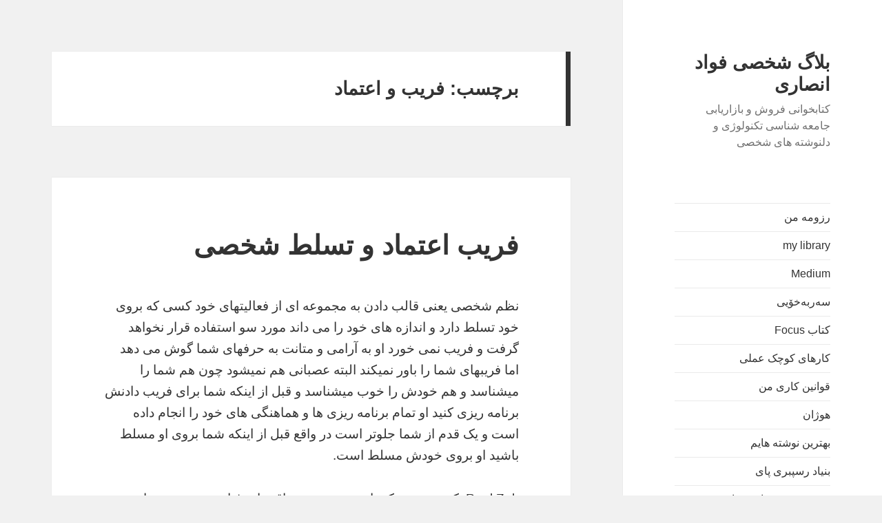

--- FILE ---
content_type: text/html; charset=UTF-8
request_url: http://foad-ansari.ir/tag/%D9%81%D8%B1%DB%8C%D8%A8-%D9%88-%D8%A7%D8%B9%D8%AA%D9%85%D8%A7%D8%AF/
body_size: 47821
content:
<!DOCTYPE html>
<html dir="rtl" lang="fa-IR" class="no-js">
<head>
	<meta charset="UTF-8">
	<meta name="viewport" content="width=device-width, initial-scale=1.0">
	<link rel="profile" href="https://gmpg.org/xfn/11">
	<link rel="pingback" href="http://foad-ansari.ir/xmlrpc.php">
	<script>(function(html){html.className = html.className.replace(/\bno-js\b/,'js')})(document.documentElement);</script>
<title>فریب و اعتماد &#8211; بلاگ شخصی فواد انصاری</title>
<meta name='robots' content='max-image-preview:large' />
	<style>img:is([sizes="auto" i], [sizes^="auto," i]) { contain-intrinsic-size: 3000px 1500px }</style>
	<link rel="alternate" type="application/rss+xml" title="بلاگ شخصی فواد انصاری &raquo; خوراک" href="https://foad-ansari.ir/feed/" />
<link rel="alternate" type="application/rss+xml" title="بلاگ شخصی فواد انصاری &raquo; خوراک دیدگاه‌ها" href="https://foad-ansari.ir/comments/feed/" />
<link rel="alternate" type="application/rss+xml" title="بلاگ شخصی فواد انصاری &raquo; فریب و اعتماد خوراک برچسب" href="https://foad-ansari.ir/tag/%d9%81%d8%b1%db%8c%d8%a8-%d9%88-%d8%a7%d8%b9%d8%aa%d9%85%d8%a7%d8%af/feed/" />
<script>
window._wpemojiSettings = {"baseUrl":"https:\/\/s.w.org\/images\/core\/emoji\/16.0.1\/72x72\/","ext":".png","svgUrl":"https:\/\/s.w.org\/images\/core\/emoji\/16.0.1\/svg\/","svgExt":".svg","source":{"concatemoji":"http:\/\/foad-ansari.ir\/wp-includes\/js\/wp-emoji-release.min.js?ver=6.8.3"}};
/*! This file is auto-generated */
!function(s,n){var o,i,e;function c(e){try{var t={supportTests:e,timestamp:(new Date).valueOf()};sessionStorage.setItem(o,JSON.stringify(t))}catch(e){}}function p(e,t,n){e.clearRect(0,0,e.canvas.width,e.canvas.height),e.fillText(t,0,0);var t=new Uint32Array(e.getImageData(0,0,e.canvas.width,e.canvas.height).data),a=(e.clearRect(0,0,e.canvas.width,e.canvas.height),e.fillText(n,0,0),new Uint32Array(e.getImageData(0,0,e.canvas.width,e.canvas.height).data));return t.every(function(e,t){return e===a[t]})}function u(e,t){e.clearRect(0,0,e.canvas.width,e.canvas.height),e.fillText(t,0,0);for(var n=e.getImageData(16,16,1,1),a=0;a<n.data.length;a++)if(0!==n.data[a])return!1;return!0}function f(e,t,n,a){switch(t){case"flag":return n(e,"\ud83c\udff3\ufe0f\u200d\u26a7\ufe0f","\ud83c\udff3\ufe0f\u200b\u26a7\ufe0f")?!1:!n(e,"\ud83c\udde8\ud83c\uddf6","\ud83c\udde8\u200b\ud83c\uddf6")&&!n(e,"\ud83c\udff4\udb40\udc67\udb40\udc62\udb40\udc65\udb40\udc6e\udb40\udc67\udb40\udc7f","\ud83c\udff4\u200b\udb40\udc67\u200b\udb40\udc62\u200b\udb40\udc65\u200b\udb40\udc6e\u200b\udb40\udc67\u200b\udb40\udc7f");case"emoji":return!a(e,"\ud83e\udedf")}return!1}function g(e,t,n,a){var r="undefined"!=typeof WorkerGlobalScope&&self instanceof WorkerGlobalScope?new OffscreenCanvas(300,150):s.createElement("canvas"),o=r.getContext("2d",{willReadFrequently:!0}),i=(o.textBaseline="top",o.font="600 32px Arial",{});return e.forEach(function(e){i[e]=t(o,e,n,a)}),i}function t(e){var t=s.createElement("script");t.src=e,t.defer=!0,s.head.appendChild(t)}"undefined"!=typeof Promise&&(o="wpEmojiSettingsSupports",i=["flag","emoji"],n.supports={everything:!0,everythingExceptFlag:!0},e=new Promise(function(e){s.addEventListener("DOMContentLoaded",e,{once:!0})}),new Promise(function(t){var n=function(){try{var e=JSON.parse(sessionStorage.getItem(o));if("object"==typeof e&&"number"==typeof e.timestamp&&(new Date).valueOf()<e.timestamp+604800&&"object"==typeof e.supportTests)return e.supportTests}catch(e){}return null}();if(!n){if("undefined"!=typeof Worker&&"undefined"!=typeof OffscreenCanvas&&"undefined"!=typeof URL&&URL.createObjectURL&&"undefined"!=typeof Blob)try{var e="postMessage("+g.toString()+"("+[JSON.stringify(i),f.toString(),p.toString(),u.toString()].join(",")+"));",a=new Blob([e],{type:"text/javascript"}),r=new Worker(URL.createObjectURL(a),{name:"wpTestEmojiSupports"});return void(r.onmessage=function(e){c(n=e.data),r.terminate(),t(n)})}catch(e){}c(n=g(i,f,p,u))}t(n)}).then(function(e){for(var t in e)n.supports[t]=e[t],n.supports.everything=n.supports.everything&&n.supports[t],"flag"!==t&&(n.supports.everythingExceptFlag=n.supports.everythingExceptFlag&&n.supports[t]);n.supports.everythingExceptFlag=n.supports.everythingExceptFlag&&!n.supports.flag,n.DOMReady=!1,n.readyCallback=function(){n.DOMReady=!0}}).then(function(){return e}).then(function(){var e;n.supports.everything||(n.readyCallback(),(e=n.source||{}).concatemoji?t(e.concatemoji):e.wpemoji&&e.twemoji&&(t(e.twemoji),t(e.wpemoji)))}))}((window,document),window._wpemojiSettings);
</script>
<style id='wp-emoji-styles-inline-css'>

	img.wp-smiley, img.emoji {
		display: inline !important;
		border: none !important;
		box-shadow: none !important;
		height: 1em !important;
		width: 1em !important;
		margin: 0 0.07em !important;
		vertical-align: -0.1em !important;
		background: none !important;
		padding: 0 !important;
	}
</style>
<link rel='stylesheet' id='wp-block-library-rtl-css' href='http://foad-ansari.ir/wp-includes/css/dist/block-library/style-rtl.min.css?ver=6.8.3' media='all' />
<style id='wp-block-library-theme-inline-css'>
.wp-block-audio :where(figcaption){color:#555;font-size:13px;text-align:center}.is-dark-theme .wp-block-audio :where(figcaption){color:#ffffffa6}.wp-block-audio{margin:0 0 1em}.wp-block-code{border:1px solid #ccc;border-radius:4px;font-family:Menlo,Consolas,monaco,monospace;padding:.8em 1em}.wp-block-embed :where(figcaption){color:#555;font-size:13px;text-align:center}.is-dark-theme .wp-block-embed :where(figcaption){color:#ffffffa6}.wp-block-embed{margin:0 0 1em}.blocks-gallery-caption{color:#555;font-size:13px;text-align:center}.is-dark-theme .blocks-gallery-caption{color:#ffffffa6}:root :where(.wp-block-image figcaption){color:#555;font-size:13px;text-align:center}.is-dark-theme :root :where(.wp-block-image figcaption){color:#ffffffa6}.wp-block-image{margin:0 0 1em}.wp-block-pullquote{border-bottom:4px solid;border-top:4px solid;color:currentColor;margin-bottom:1.75em}.wp-block-pullquote cite,.wp-block-pullquote footer,.wp-block-pullquote__citation{color:currentColor;font-size:.8125em;font-style:normal;text-transform:uppercase}.wp-block-quote{border-left:.25em solid;margin:0 0 1.75em;padding-left:1em}.wp-block-quote cite,.wp-block-quote footer{color:currentColor;font-size:.8125em;font-style:normal;position:relative}.wp-block-quote:where(.has-text-align-right){border-left:none;border-right:.25em solid;padding-left:0;padding-right:1em}.wp-block-quote:where(.has-text-align-center){border:none;padding-left:0}.wp-block-quote.is-large,.wp-block-quote.is-style-large,.wp-block-quote:where(.is-style-plain){border:none}.wp-block-search .wp-block-search__label{font-weight:700}.wp-block-search__button{border:1px solid #ccc;padding:.375em .625em}:where(.wp-block-group.has-background){padding:1.25em 2.375em}.wp-block-separator.has-css-opacity{opacity:.4}.wp-block-separator{border:none;border-bottom:2px solid;margin-left:auto;margin-right:auto}.wp-block-separator.has-alpha-channel-opacity{opacity:1}.wp-block-separator:not(.is-style-wide):not(.is-style-dots){width:100px}.wp-block-separator.has-background:not(.is-style-dots){border-bottom:none;height:1px}.wp-block-separator.has-background:not(.is-style-wide):not(.is-style-dots){height:2px}.wp-block-table{margin:0 0 1em}.wp-block-table td,.wp-block-table th{word-break:normal}.wp-block-table :where(figcaption){color:#555;font-size:13px;text-align:center}.is-dark-theme .wp-block-table :where(figcaption){color:#ffffffa6}.wp-block-video :where(figcaption){color:#555;font-size:13px;text-align:center}.is-dark-theme .wp-block-video :where(figcaption){color:#ffffffa6}.wp-block-video{margin:0 0 1em}:root :where(.wp-block-template-part.has-background){margin-bottom:0;margin-top:0;padding:1.25em 2.375em}
</style>
<style id='classic-theme-styles-inline-css'>
/*! This file is auto-generated */
.wp-block-button__link{color:#fff;background-color:#32373c;border-radius:9999px;box-shadow:none;text-decoration:none;padding:calc(.667em + 2px) calc(1.333em + 2px);font-size:1.125em}.wp-block-file__button{background:#32373c;color:#fff;text-decoration:none}
</style>
<style id='global-styles-inline-css'>
:root{--wp--preset--aspect-ratio--square: 1;--wp--preset--aspect-ratio--4-3: 4/3;--wp--preset--aspect-ratio--3-4: 3/4;--wp--preset--aspect-ratio--3-2: 3/2;--wp--preset--aspect-ratio--2-3: 2/3;--wp--preset--aspect-ratio--16-9: 16/9;--wp--preset--aspect-ratio--9-16: 9/16;--wp--preset--color--black: #000000;--wp--preset--color--cyan-bluish-gray: #abb8c3;--wp--preset--color--white: #fff;--wp--preset--color--pale-pink: #f78da7;--wp--preset--color--vivid-red: #cf2e2e;--wp--preset--color--luminous-vivid-orange: #ff6900;--wp--preset--color--luminous-vivid-amber: #fcb900;--wp--preset--color--light-green-cyan: #7bdcb5;--wp--preset--color--vivid-green-cyan: #00d084;--wp--preset--color--pale-cyan-blue: #8ed1fc;--wp--preset--color--vivid-cyan-blue: #0693e3;--wp--preset--color--vivid-purple: #9b51e0;--wp--preset--color--dark-gray: #111;--wp--preset--color--light-gray: #f1f1f1;--wp--preset--color--yellow: #f4ca16;--wp--preset--color--dark-brown: #352712;--wp--preset--color--medium-pink: #e53b51;--wp--preset--color--light-pink: #ffe5d1;--wp--preset--color--dark-purple: #2e2256;--wp--preset--color--purple: #674970;--wp--preset--color--blue-gray: #22313f;--wp--preset--color--bright-blue: #55c3dc;--wp--preset--color--light-blue: #e9f2f9;--wp--preset--gradient--vivid-cyan-blue-to-vivid-purple: linear-gradient(135deg,rgba(6,147,227,1) 0%,rgb(155,81,224) 100%);--wp--preset--gradient--light-green-cyan-to-vivid-green-cyan: linear-gradient(135deg,rgb(122,220,180) 0%,rgb(0,208,130) 100%);--wp--preset--gradient--luminous-vivid-amber-to-luminous-vivid-orange: linear-gradient(135deg,rgba(252,185,0,1) 0%,rgba(255,105,0,1) 100%);--wp--preset--gradient--luminous-vivid-orange-to-vivid-red: linear-gradient(135deg,rgba(255,105,0,1) 0%,rgb(207,46,46) 100%);--wp--preset--gradient--very-light-gray-to-cyan-bluish-gray: linear-gradient(135deg,rgb(238,238,238) 0%,rgb(169,184,195) 100%);--wp--preset--gradient--cool-to-warm-spectrum: linear-gradient(135deg,rgb(74,234,220) 0%,rgb(151,120,209) 20%,rgb(207,42,186) 40%,rgb(238,44,130) 60%,rgb(251,105,98) 80%,rgb(254,248,76) 100%);--wp--preset--gradient--blush-light-purple: linear-gradient(135deg,rgb(255,206,236) 0%,rgb(152,150,240) 100%);--wp--preset--gradient--blush-bordeaux: linear-gradient(135deg,rgb(254,205,165) 0%,rgb(254,45,45) 50%,rgb(107,0,62) 100%);--wp--preset--gradient--luminous-dusk: linear-gradient(135deg,rgb(255,203,112) 0%,rgb(199,81,192) 50%,rgb(65,88,208) 100%);--wp--preset--gradient--pale-ocean: linear-gradient(135deg,rgb(255,245,203) 0%,rgb(182,227,212) 50%,rgb(51,167,181) 100%);--wp--preset--gradient--electric-grass: linear-gradient(135deg,rgb(202,248,128) 0%,rgb(113,206,126) 100%);--wp--preset--gradient--midnight: linear-gradient(135deg,rgb(2,3,129) 0%,rgb(40,116,252) 100%);--wp--preset--gradient--dark-gray-gradient-gradient: linear-gradient(90deg, rgba(17,17,17,1) 0%, rgba(42,42,42,1) 100%);--wp--preset--gradient--light-gray-gradient: linear-gradient(90deg, rgba(241,241,241,1) 0%, rgba(215,215,215,1) 100%);--wp--preset--gradient--white-gradient: linear-gradient(90deg, rgba(255,255,255,1) 0%, rgba(230,230,230,1) 100%);--wp--preset--gradient--yellow-gradient: linear-gradient(90deg, rgba(244,202,22,1) 0%, rgba(205,168,10,1) 100%);--wp--preset--gradient--dark-brown-gradient: linear-gradient(90deg, rgba(53,39,18,1) 0%, rgba(91,67,31,1) 100%);--wp--preset--gradient--medium-pink-gradient: linear-gradient(90deg, rgba(229,59,81,1) 0%, rgba(209,28,51,1) 100%);--wp--preset--gradient--light-pink-gradient: linear-gradient(90deg, rgba(255,229,209,1) 0%, rgba(255,200,158,1) 100%);--wp--preset--gradient--dark-purple-gradient: linear-gradient(90deg, rgba(46,34,86,1) 0%, rgba(66,48,123,1) 100%);--wp--preset--gradient--purple-gradient: linear-gradient(90deg, rgba(103,73,112,1) 0%, rgba(131,93,143,1) 100%);--wp--preset--gradient--blue-gray-gradient: linear-gradient(90deg, rgba(34,49,63,1) 0%, rgba(52,75,96,1) 100%);--wp--preset--gradient--bright-blue-gradient: linear-gradient(90deg, rgba(85,195,220,1) 0%, rgba(43,180,211,1) 100%);--wp--preset--gradient--light-blue-gradient: linear-gradient(90deg, rgba(233,242,249,1) 0%, rgba(193,218,238,1) 100%);--wp--preset--font-size--small: 13px;--wp--preset--font-size--medium: 20px;--wp--preset--font-size--large: 36px;--wp--preset--font-size--x-large: 42px;--wp--preset--spacing--20: 0.44rem;--wp--preset--spacing--30: 0.67rem;--wp--preset--spacing--40: 1rem;--wp--preset--spacing--50: 1.5rem;--wp--preset--spacing--60: 2.25rem;--wp--preset--spacing--70: 3.38rem;--wp--preset--spacing--80: 5.06rem;--wp--preset--shadow--natural: 6px 6px 9px rgba(0, 0, 0, 0.2);--wp--preset--shadow--deep: 12px 12px 50px rgba(0, 0, 0, 0.4);--wp--preset--shadow--sharp: 6px 6px 0px rgba(0, 0, 0, 0.2);--wp--preset--shadow--outlined: 6px 6px 0px -3px rgba(255, 255, 255, 1), 6px 6px rgba(0, 0, 0, 1);--wp--preset--shadow--crisp: 6px 6px 0px rgba(0, 0, 0, 1);}:where(.is-layout-flex){gap: 0.5em;}:where(.is-layout-grid){gap: 0.5em;}body .is-layout-flex{display: flex;}.is-layout-flex{flex-wrap: wrap;align-items: center;}.is-layout-flex > :is(*, div){margin: 0;}body .is-layout-grid{display: grid;}.is-layout-grid > :is(*, div){margin: 0;}:where(.wp-block-columns.is-layout-flex){gap: 2em;}:where(.wp-block-columns.is-layout-grid){gap: 2em;}:where(.wp-block-post-template.is-layout-flex){gap: 1.25em;}:where(.wp-block-post-template.is-layout-grid){gap: 1.25em;}.has-black-color{color: var(--wp--preset--color--black) !important;}.has-cyan-bluish-gray-color{color: var(--wp--preset--color--cyan-bluish-gray) !important;}.has-white-color{color: var(--wp--preset--color--white) !important;}.has-pale-pink-color{color: var(--wp--preset--color--pale-pink) !important;}.has-vivid-red-color{color: var(--wp--preset--color--vivid-red) !important;}.has-luminous-vivid-orange-color{color: var(--wp--preset--color--luminous-vivid-orange) !important;}.has-luminous-vivid-amber-color{color: var(--wp--preset--color--luminous-vivid-amber) !important;}.has-light-green-cyan-color{color: var(--wp--preset--color--light-green-cyan) !important;}.has-vivid-green-cyan-color{color: var(--wp--preset--color--vivid-green-cyan) !important;}.has-pale-cyan-blue-color{color: var(--wp--preset--color--pale-cyan-blue) !important;}.has-vivid-cyan-blue-color{color: var(--wp--preset--color--vivid-cyan-blue) !important;}.has-vivid-purple-color{color: var(--wp--preset--color--vivid-purple) !important;}.has-black-background-color{background-color: var(--wp--preset--color--black) !important;}.has-cyan-bluish-gray-background-color{background-color: var(--wp--preset--color--cyan-bluish-gray) !important;}.has-white-background-color{background-color: var(--wp--preset--color--white) !important;}.has-pale-pink-background-color{background-color: var(--wp--preset--color--pale-pink) !important;}.has-vivid-red-background-color{background-color: var(--wp--preset--color--vivid-red) !important;}.has-luminous-vivid-orange-background-color{background-color: var(--wp--preset--color--luminous-vivid-orange) !important;}.has-luminous-vivid-amber-background-color{background-color: var(--wp--preset--color--luminous-vivid-amber) !important;}.has-light-green-cyan-background-color{background-color: var(--wp--preset--color--light-green-cyan) !important;}.has-vivid-green-cyan-background-color{background-color: var(--wp--preset--color--vivid-green-cyan) !important;}.has-pale-cyan-blue-background-color{background-color: var(--wp--preset--color--pale-cyan-blue) !important;}.has-vivid-cyan-blue-background-color{background-color: var(--wp--preset--color--vivid-cyan-blue) !important;}.has-vivid-purple-background-color{background-color: var(--wp--preset--color--vivid-purple) !important;}.has-black-border-color{border-color: var(--wp--preset--color--black) !important;}.has-cyan-bluish-gray-border-color{border-color: var(--wp--preset--color--cyan-bluish-gray) !important;}.has-white-border-color{border-color: var(--wp--preset--color--white) !important;}.has-pale-pink-border-color{border-color: var(--wp--preset--color--pale-pink) !important;}.has-vivid-red-border-color{border-color: var(--wp--preset--color--vivid-red) !important;}.has-luminous-vivid-orange-border-color{border-color: var(--wp--preset--color--luminous-vivid-orange) !important;}.has-luminous-vivid-amber-border-color{border-color: var(--wp--preset--color--luminous-vivid-amber) !important;}.has-light-green-cyan-border-color{border-color: var(--wp--preset--color--light-green-cyan) !important;}.has-vivid-green-cyan-border-color{border-color: var(--wp--preset--color--vivid-green-cyan) !important;}.has-pale-cyan-blue-border-color{border-color: var(--wp--preset--color--pale-cyan-blue) !important;}.has-vivid-cyan-blue-border-color{border-color: var(--wp--preset--color--vivid-cyan-blue) !important;}.has-vivid-purple-border-color{border-color: var(--wp--preset--color--vivid-purple) !important;}.has-vivid-cyan-blue-to-vivid-purple-gradient-background{background: var(--wp--preset--gradient--vivid-cyan-blue-to-vivid-purple) !important;}.has-light-green-cyan-to-vivid-green-cyan-gradient-background{background: var(--wp--preset--gradient--light-green-cyan-to-vivid-green-cyan) !important;}.has-luminous-vivid-amber-to-luminous-vivid-orange-gradient-background{background: var(--wp--preset--gradient--luminous-vivid-amber-to-luminous-vivid-orange) !important;}.has-luminous-vivid-orange-to-vivid-red-gradient-background{background: var(--wp--preset--gradient--luminous-vivid-orange-to-vivid-red) !important;}.has-very-light-gray-to-cyan-bluish-gray-gradient-background{background: var(--wp--preset--gradient--very-light-gray-to-cyan-bluish-gray) !important;}.has-cool-to-warm-spectrum-gradient-background{background: var(--wp--preset--gradient--cool-to-warm-spectrum) !important;}.has-blush-light-purple-gradient-background{background: var(--wp--preset--gradient--blush-light-purple) !important;}.has-blush-bordeaux-gradient-background{background: var(--wp--preset--gradient--blush-bordeaux) !important;}.has-luminous-dusk-gradient-background{background: var(--wp--preset--gradient--luminous-dusk) !important;}.has-pale-ocean-gradient-background{background: var(--wp--preset--gradient--pale-ocean) !important;}.has-electric-grass-gradient-background{background: var(--wp--preset--gradient--electric-grass) !important;}.has-midnight-gradient-background{background: var(--wp--preset--gradient--midnight) !important;}.has-small-font-size{font-size: var(--wp--preset--font-size--small) !important;}.has-medium-font-size{font-size: var(--wp--preset--font-size--medium) !important;}.has-large-font-size{font-size: var(--wp--preset--font-size--large) !important;}.has-x-large-font-size{font-size: var(--wp--preset--font-size--x-large) !important;}
:where(.wp-block-post-template.is-layout-flex){gap: 1.25em;}:where(.wp-block-post-template.is-layout-grid){gap: 1.25em;}
:where(.wp-block-columns.is-layout-flex){gap: 2em;}:where(.wp-block-columns.is-layout-grid){gap: 2em;}
:root :where(.wp-block-pullquote){font-size: 1.5em;line-height: 1.6;}
</style>
<link rel='stylesheet' id='font-css' href='http://foad-ansari.ir/wp-content/plugins/sepideman-persian-fonts/css/fonts.css?ver=6.8.3' media='all' />
<link rel='stylesheet' id='twentyfifteen-fonts-css' href='http://foad-ansari.ir/wp-content/themes/twentyfifteen/assets/fonts/noto-sans.css?ver=20230328' media='all' />
<link rel='stylesheet' id='genericons-css' href='http://foad-ansari.ir/wp-content/themes/twentyfifteen/genericons/genericons.css?ver=20201026' media='all' />
<link rel='stylesheet' id='twentyfifteen-style-css' href='http://foad-ansari.ir/wp-content/themes/twentyfifteen/style.css?ver=20250415' media='all' />
<link rel='stylesheet' id='twentyfifteen-block-style-css' href='http://foad-ansari.ir/wp-content/themes/twentyfifteen/css/blocks.css?ver=20240715' media='all' />
<script src="http://foad-ansari.ir/wp-includes/js/jquery/jquery.min.js?ver=3.7.1" id="jquery-core-js"></script>
<script src="http://foad-ansari.ir/wp-includes/js/jquery/jquery-migrate.min.js?ver=3.4.1" id="jquery-migrate-js"></script>
<script id="twentyfifteen-script-js-extra">
var screenReaderText = {"expand":"<span class=\"screen-reader-text\">\u0628\u0627\u0632\u06a9\u0631\u062f\u0646 \u0632\u06cc\u0631\u0641\u0647\u0631\u0633\u062a<\/span>","collapse":"<span class=\"screen-reader-text\">\u0628\u0633\u062a\u0646 \u0632\u06cc\u0631\u0641\u0647\u0631\u0633\u062a<\/span>"};
</script>
<script src="http://foad-ansari.ir/wp-content/themes/twentyfifteen/js/functions.js?ver=20250303" id="twentyfifteen-script-js" defer data-wp-strategy="defer"></script>
<link rel="https://api.w.org/" href="https://foad-ansari.ir/wp-json/" /><link rel="alternate" title="JSON" type="application/json" href="https://foad-ansari.ir/wp-json/wp/v2/tags/47" /><link rel="EditURI" type="application/rsd+xml" title="RSD" href="https://foad-ansari.ir/xmlrpc.php?rsd" />
<link rel="stylesheet" href="http://foad-ansari.ir/wp-content/themes/twentyfifteen/rtl.css" media="screen" /><meta name="generator" content="WordPress 6.8.3" />
<style>.recentcomments a{display:inline !important;padding:0 !important;margin:0 !important;}</style></head>

<body class="rtl archive tag tag-47 wp-embed-responsive wp-theme-twentyfifteen">
<div id="page" class="hfeed site">
	<a class="skip-link screen-reader-text" href="#content">
		رفتن به نوشته‌ها	</a>

	<div id="sidebar" class="sidebar">
		<header id="masthead" class="site-header">
			<div class="site-branding">
										<p class="site-title"><a href="https://foad-ansari.ir/" rel="home" >بلاگ شخصی فواد انصاری</a></p>
												<p class="site-description">کتابخوانی  فروش و بازاریابی  جامعه شناسی  تکنولوژی و دلنوشته های شخصی</p>
										<button class="secondary-toggle">فهرست و ابزارک‌ها</button>
			</div><!-- .site-branding -->
		</header><!-- .site-header -->

			<div id="secondary" class="secondary">

					<nav id="site-navigation" class="main-navigation">
				<div class="menu-%d8%a8%d9%84%d8%a7%da%af-%d9%85%d8%aa%d9%85%d9%85%db%8c-%d9%87%d8%a7-container"><ul id="menu-%d8%a8%d9%84%d8%a7%da%af-%d9%85%d8%aa%d9%85%d9%85%db%8c-%d9%87%d8%a7" class="nav-menu"><li id="menu-item-486" class="menu-item menu-item-type-custom menu-item-object-custom menu-item-486"><a href="https://ir.linkedin.com/pub/foad-ansari/68/866/750">رزومه من</a></li>
<li id="menu-item-648" class="menu-item menu-item-type-custom menu-item-object-custom menu-item-648"><a href="https://www.goodreads.com/review/list/35430744?shelf=read">my library</a></li>
<li id="menu-item-754" class="menu-item menu-item-type-custom menu-item-object-custom menu-item-754"><a href="https://medium.com/@thereality">Medium</a></li>
<li id="menu-item-951" class="menu-item menu-item-type-custom menu-item-object-custom menu-item-951"><a href="https://serbexoyi.com/ck/">سەربەخۆیی</a></li>
<li id="menu-item-922" class="menu-item menu-item-type-custom menu-item-object-custom menu-item-922"><a href="http://focus-book.ir/">کتاب Focus</a></li>
<li id="menu-item-1098" class="menu-item menu-item-type-custom menu-item-object-custom menu-item-1098"><a href="http://foad-ansari.ir/%DA%A9%D8%A7%D8%B1%D9%87%D8%A7%DB%8C-%DA%A9%D9%88%DA%86%DA%A9-%D8%B9%D9%85%D9%84%DB%8C/">کارهای کوچک عملی</a></li>
<li id="menu-item-1526" class="menu-item menu-item-type-custom menu-item-object-custom menu-item-1526"><a href="http://foad-ansari.ir/%D9%82%D9%88%D8%A7%D9%86%DB%8C%D9%86-%DA%A9%D8%A7%D8%B1%DB%8C-%D9%85%D9%86/">قوانین کاری من</a></li>
<li id="menu-item-1651" class="menu-item menu-item-type-custom menu-item-object-custom menu-item-1651"><a href="http://hojan.org/">هوژان</a></li>
<li id="menu-item-1698" class="menu-item menu-item-type-custom menu-item-object-custom menu-item-1698"><a href="http://foad-ansari.ir/%d9%85%d8%b7%d8%a7%d9%84%d8%a8%db%8c-%da%a9%d9%87-%d8%ae%d9%88%d8%a8-%d9%86%d9%88%d8%b4%d8%aa%d9%87-%d8%a7%d9%85/">بهترین نوشته هایم</a></li>
<li id="menu-item-2500" class="menu-item menu-item-type-custom menu-item-object-custom menu-item-2500"><a href="https://www.raspberrypi.org">بنیاد رسپبری پای</a></li>
<li id="menu-item-2644" class="menu-item menu-item-type-custom menu-item-object-custom menu-item-2644"><a href="https://3ber.hojan.org/projects/">سیبه ر &#8211; پشتیوانی و یارمه تی</a></li>
<li id="menu-item-2859" class="menu-item menu-item-type-custom menu-item-object-custom menu-item-2859"><a href="https://sirwan.info/">سیروان عفیفی</a></li>
<li id="menu-item-2861" class="menu-item menu-item-type-custom menu-item-object-custom menu-item-2861"><a href="https://www.kurdipedia.org">کوردی پدیا</a></li>
<li id="menu-item-3036" class="menu-item menu-item-type-custom menu-item-object-custom menu-item-3036"><a href="https://electrofoad.blogspot.com/">Electrofoad</a></li>
</ul></div>			</nav><!-- .main-navigation -->
		
		
					<div id="widget-area" class="widget-area" role="complementary">
				<aside id="search-2" class="widget widget_search"><form role="search" method="get" class="search-form" action="https://foad-ansari.ir/">
				<label>
					<span class="screen-reader-text">جستجو برای:</span>
					<input type="search" class="search-field" placeholder="جستجو &hellip;" value="" name="s" />
				</label>
				<input type="submit" class="search-submit screen-reader-text" value="جستجو" />
			</form></aside>
		<aside id="recent-posts-2" class="widget widget_recent_entries">
		<h2 class="widget-title">نوشته‌های تازه</h2><nav aria-label="نوشته‌های تازه">
		<ul>
											<li>
					<a href="https://foad-ansari.ir/%d9%87%d8%a7%d8%ac%db%95%d8%b1%db%8c%d8%b3%d9%85-%d8%a8%db%95%d8%b4%db%8c-%db%b1/">هاجەریسم بەشی ۱</a>
									</li>
											<li>
					<a href="https://foad-ansari.ir/%da%a9%d8%aa%d8%a7%d8%a8%d9%87%d8%a7%db%8c%db%8c-%da%a9%d9%87-%d8%af%d8%b1-%d8%b3%d8%a7%d9%84-%db%b2%db%b0%db%b2%db%b5-%d8%ae%d9%88%d8%a7%d9%86%d8%af%d9%85/">کتابهایی که در سال ۲۰۲۵ خواندم</a>
									</li>
											<li>
					<a href="https://foad-ansari.ir/time-for-a-turning-point-%d9%86%d9%88%d9%88%d8%b3%db%8c%d9%86%db%8c-%da%86%d8%a7%d8%b1%d9%84%db%8c-%da%a9%d8%b1%da%a9-%d8%a8%db%95%d8%b4%db%8c-%db%b1/">Time for a turning Point  نووسینی چارلی کرک</a>
									</li>
											<li>
					<a href="https://foad-ansari.ir/%d9%85%d9%86-%d9%88-%d8%b4%db%95%d8%aa%d8%b1%db%95%d9%86%d8%ac/">من و شەترەنج</a>
									</li>
											<li>
					<a href="https://foad-ansari.ir/%da%a9%d8%a7%d9%81%db%95-%d9%88%d8%aa%d9%88%d9%88%db%8e%da%98-%d9%84%db%95-%da%a9%d9%88%db%8e%d9%86%db%95%d9%88%db%95-%d9%88-%d8%a8%db%95%d8%b1%db%95-%d9%88-%da%a9%d9%88%db%8e%d8%9f/">کافە وتووێژ لە کوێنەوە و بەرە و کوێ؟</a>
									</li>
					</ul>

		</nav></aside><aside id="recent-comments-2" class="widget widget_recent_comments"><h2 class="widget-title">آخرین دیدگاه‌ها</h2><nav aria-label="آخرین دیدگاه‌ها"><ul id="recentcomments"><li class="recentcomments"><span class="comment-author-link">Donkishot</span> در <a href="https://foad-ansari.ir/__trashed-5/#comment-2110">مگه امروز عیده؟</a></li><li class="recentcomments"><span class="comment-author-link">آی زیج</span> در <a href="https://foad-ansari.ir/__trashed-5/#comment-2109">مگه امروز عیده؟</a></li><li class="recentcomments"><span class="comment-author-link">دانیال</span> در <a href="https://foad-ansari.ir/%da%86%d8%b1%d8%a7-%d8%a7%d8%ad%d9%85%d9%82-%d9%87%d8%b3%d8%aa%d9%85%d8%9f/#comment-2108">چرا احمق هستم؟</a></li><li class="recentcomments"><span class="comment-author-link">عیسی خان</span> در <a href="https://foad-ansari.ir/%d9%be%d8%b1%d9%87%db%8c%d8%b2-%d8%a7%d8%b2-%d8%a7%db%8c%d8%af%d8%a6%d9%88%d9%84%d9%88%da%98%db%8c/#comment-2107">پرهیز از ایدئولوژی</a></li><li class="recentcomments"><span class="comment-author-link">رضا</span> در <a href="https://foad-ansari.ir/%da%86%da%af%d9%88%d9%86%d9%87-%d8%b3%d8%b9%db%8c-%da%a9%d9%86%db%8c%d9%85-%d8%a7%d9%86%d8%b3%d8%a7%d9%86-%d8%b4%d8%b1%db%8c%d9%81%db%8c-%d8%a8%d8%a7%d8%b4%db%8c%d9%85/#comment-2106">چگونه سعی کنیم انسان شریفی باشیم</a></li></ul></nav></aside><aside id="archives-2" class="widget widget_archive"><h2 class="widget-title">بایگانی‌ها</h2><nav aria-label="بایگانی‌ها">
			<ul>
					<li><a href='https://foad-ansari.ir/2026/01/'>ژانویه 2026</a></li>
	<li><a href='https://foad-ansari.ir/2025/12/'>دسامبر 2025</a></li>
	<li><a href='https://foad-ansari.ir/2025/11/'>نوامبر 2025</a></li>
	<li><a href='https://foad-ansari.ir/2025/10/'>اکتبر 2025</a></li>
	<li><a href='https://foad-ansari.ir/2025/09/'>سپتامبر 2025</a></li>
	<li><a href='https://foad-ansari.ir/2025/08/'>آگوست 2025</a></li>
	<li><a href='https://foad-ansari.ir/2025/04/'>آوریل 2025</a></li>
	<li><a href='https://foad-ansari.ir/2024/12/'>دسامبر 2024</a></li>
	<li><a href='https://foad-ansari.ir/2024/10/'>اکتبر 2024</a></li>
	<li><a href='https://foad-ansari.ir/2024/08/'>آگوست 2024</a></li>
	<li><a href='https://foad-ansari.ir/2024/07/'>جولای 2024</a></li>
	<li><a href='https://foad-ansari.ir/2024/04/'>آوریل 2024</a></li>
	<li><a href='https://foad-ansari.ir/2024/01/'>ژانویه 2024</a></li>
	<li><a href='https://foad-ansari.ir/2023/12/'>دسامبر 2023</a></li>
	<li><a href='https://foad-ansari.ir/2023/11/'>نوامبر 2023</a></li>
	<li><a href='https://foad-ansari.ir/2023/10/'>اکتبر 2023</a></li>
	<li><a href='https://foad-ansari.ir/2023/09/'>سپتامبر 2023</a></li>
	<li><a href='https://foad-ansari.ir/2023/08/'>آگوست 2023</a></li>
	<li><a href='https://foad-ansari.ir/2023/07/'>جولای 2023</a></li>
	<li><a href='https://foad-ansari.ir/2023/06/'>ژوئن 2023</a></li>
	<li><a href='https://foad-ansari.ir/2023/05/'>می 2023</a></li>
	<li><a href='https://foad-ansari.ir/2023/04/'>آوریل 2023</a></li>
	<li><a href='https://foad-ansari.ir/2023/02/'>فوریه 2023</a></li>
	<li><a href='https://foad-ansari.ir/2023/01/'>ژانویه 2023</a></li>
	<li><a href='https://foad-ansari.ir/2022/11/'>نوامبر 2022</a></li>
	<li><a href='https://foad-ansari.ir/2022/10/'>اکتبر 2022</a></li>
	<li><a href='https://foad-ansari.ir/2022/09/'>سپتامبر 2022</a></li>
	<li><a href='https://foad-ansari.ir/2022/08/'>آگوست 2022</a></li>
	<li><a href='https://foad-ansari.ir/2022/07/'>جولای 2022</a></li>
	<li><a href='https://foad-ansari.ir/2022/06/'>ژوئن 2022</a></li>
	<li><a href='https://foad-ansari.ir/2022/05/'>می 2022</a></li>
	<li><a href='https://foad-ansari.ir/2022/04/'>آوریل 2022</a></li>
	<li><a href='https://foad-ansari.ir/2022/03/'>مارس 2022</a></li>
	<li><a href='https://foad-ansari.ir/2022/02/'>فوریه 2022</a></li>
	<li><a href='https://foad-ansari.ir/2022/01/'>ژانویه 2022</a></li>
	<li><a href='https://foad-ansari.ir/2021/12/'>دسامبر 2021</a></li>
	<li><a href='https://foad-ansari.ir/2021/11/'>نوامبر 2021</a></li>
	<li><a href='https://foad-ansari.ir/2021/10/'>اکتبر 2021</a></li>
	<li><a href='https://foad-ansari.ir/2021/09/'>سپتامبر 2021</a></li>
	<li><a href='https://foad-ansari.ir/2021/07/'>جولای 2021</a></li>
	<li><a href='https://foad-ansari.ir/2021/06/'>ژوئن 2021</a></li>
	<li><a href='https://foad-ansari.ir/2021/05/'>می 2021</a></li>
	<li><a href='https://foad-ansari.ir/2021/04/'>آوریل 2021</a></li>
	<li><a href='https://foad-ansari.ir/2021/03/'>مارس 2021</a></li>
	<li><a href='https://foad-ansari.ir/2021/02/'>فوریه 2021</a></li>
	<li><a href='https://foad-ansari.ir/2021/01/'>ژانویه 2021</a></li>
	<li><a href='https://foad-ansari.ir/2020/12/'>دسامبر 2020</a></li>
	<li><a href='https://foad-ansari.ir/2020/11/'>نوامبر 2020</a></li>
	<li><a href='https://foad-ansari.ir/2020/10/'>اکتبر 2020</a></li>
	<li><a href='https://foad-ansari.ir/2020/09/'>سپتامبر 2020</a></li>
	<li><a href='https://foad-ansari.ir/2020/08/'>آگوست 2020</a></li>
	<li><a href='https://foad-ansari.ir/2020/07/'>جولای 2020</a></li>
	<li><a href='https://foad-ansari.ir/2020/06/'>ژوئن 2020</a></li>
	<li><a href='https://foad-ansari.ir/2020/05/'>می 2020</a></li>
	<li><a href='https://foad-ansari.ir/2020/04/'>آوریل 2020</a></li>
	<li><a href='https://foad-ansari.ir/2020/03/'>مارس 2020</a></li>
	<li><a href='https://foad-ansari.ir/2020/01/'>ژانویه 2020</a></li>
	<li><a href='https://foad-ansari.ir/2019/12/'>دسامبر 2019</a></li>
	<li><a href='https://foad-ansari.ir/2019/11/'>نوامبر 2019</a></li>
	<li><a href='https://foad-ansari.ir/2019/10/'>اکتبر 2019</a></li>
	<li><a href='https://foad-ansari.ir/2019/09/'>سپتامبر 2019</a></li>
	<li><a href='https://foad-ansari.ir/2019/08/'>آگوست 2019</a></li>
	<li><a href='https://foad-ansari.ir/2019/07/'>جولای 2019</a></li>
	<li><a href='https://foad-ansari.ir/2019/06/'>ژوئن 2019</a></li>
	<li><a href='https://foad-ansari.ir/2019/04/'>آوریل 2019</a></li>
	<li><a href='https://foad-ansari.ir/2019/03/'>مارس 2019</a></li>
	<li><a href='https://foad-ansari.ir/2019/01/'>ژانویه 2019</a></li>
	<li><a href='https://foad-ansari.ir/2018/12/'>دسامبر 2018</a></li>
	<li><a href='https://foad-ansari.ir/2018/11/'>نوامبر 2018</a></li>
	<li><a href='https://foad-ansari.ir/2018/09/'>سپتامبر 2018</a></li>
	<li><a href='https://foad-ansari.ir/2018/08/'>آگوست 2018</a></li>
	<li><a href='https://foad-ansari.ir/2018/07/'>جولای 2018</a></li>
	<li><a href='https://foad-ansari.ir/2018/06/'>ژوئن 2018</a></li>
	<li><a href='https://foad-ansari.ir/2018/05/'>می 2018</a></li>
	<li><a href='https://foad-ansari.ir/2018/04/'>آوریل 2018</a></li>
	<li><a href='https://foad-ansari.ir/2018/03/'>مارس 2018</a></li>
	<li><a href='https://foad-ansari.ir/2018/02/'>فوریه 2018</a></li>
	<li><a href='https://foad-ansari.ir/2018/01/'>ژانویه 2018</a></li>
	<li><a href='https://foad-ansari.ir/2017/12/'>دسامبر 2017</a></li>
	<li><a href='https://foad-ansari.ir/2017/11/'>نوامبر 2017</a></li>
	<li><a href='https://foad-ansari.ir/2017/10/'>اکتبر 2017</a></li>
	<li><a href='https://foad-ansari.ir/2017/09/'>سپتامبر 2017</a></li>
	<li><a href='https://foad-ansari.ir/2017/08/'>آگوست 2017</a></li>
	<li><a href='https://foad-ansari.ir/2017/07/'>جولای 2017</a></li>
	<li><a href='https://foad-ansari.ir/2017/06/'>ژوئن 2017</a></li>
	<li><a href='https://foad-ansari.ir/2017/05/'>می 2017</a></li>
	<li><a href='https://foad-ansari.ir/2017/04/'>آوریل 2017</a></li>
	<li><a href='https://foad-ansari.ir/2017/03/'>مارس 2017</a></li>
	<li><a href='https://foad-ansari.ir/2017/02/'>فوریه 2017</a></li>
	<li><a href='https://foad-ansari.ir/2017/01/'>ژانویه 2017</a></li>
	<li><a href='https://foad-ansari.ir/2016/12/'>دسامبر 2016</a></li>
	<li><a href='https://foad-ansari.ir/2016/11/'>نوامبر 2016</a></li>
	<li><a href='https://foad-ansari.ir/2016/10/'>اکتبر 2016</a></li>
	<li><a href='https://foad-ansari.ir/2016/09/'>سپتامبر 2016</a></li>
	<li><a href='https://foad-ansari.ir/2016/08/'>آگوست 2016</a></li>
	<li><a href='https://foad-ansari.ir/2016/07/'>جولای 2016</a></li>
	<li><a href='https://foad-ansari.ir/2016/06/'>ژوئن 2016</a></li>
	<li><a href='https://foad-ansari.ir/2016/05/'>می 2016</a></li>
	<li><a href='https://foad-ansari.ir/2016/04/'>آوریل 2016</a></li>
	<li><a href='https://foad-ansari.ir/2016/03/'>مارس 2016</a></li>
	<li><a href='https://foad-ansari.ir/2016/02/'>فوریه 2016</a></li>
	<li><a href='https://foad-ansari.ir/2016/01/'>ژانویه 2016</a></li>
			</ul>

			</nav></aside><aside id="categories-2" class="widget widget_categories"><h2 class="widget-title">دسته‌ها</h2><nav aria-label="دسته‌ها">
			<ul>
					<li class="cat-item cat-item-82"><a href="https://foad-ansari.ir/category/english-post/">ٍٍٍEnglish</a>
</li>
	<li class="cat-item cat-item-57"><a href="https://foad-ansari.ir/category/ted/">TED</a>
</li>
	<li class="cat-item cat-item-269"><a href="https://foad-ansari.ir/category/%d8%a8%d8%a7%d8%b2-%d9%86%d8%b4%d8%b1-%d9%88-%d8%aa%d8%b1%d8%ac%d9%85%d9%87-%d8%ac%d8%b1%d8%a7%db%8c%d8%af/">باز نشر و ترجمه جراید</a>
</li>
	<li class="cat-item cat-item-244"><a href="https://foad-ansari.ir/category/%d8%a8%d8%a7%d8%b2%d8%a7%d8%b1%db%8c%d8%a7%d8%a8%db%8c-%d8%af%db%8c%d8%ac%db%8c%d8%aa%d8%a7%d9%84/">بازاریابی دیجیتال</a>
</li>
	<li class="cat-item cat-item-10"><a href="https://foad-ansari.ir/category/%d8%a8%d8%a7%d8%b2%d8%a7%d8%b1%db%8c%d8%a7%d8%a8%db%8c-%d9%88-%d9%81%d8%b1%d9%88%d8%b4/">بازاریابی و فروش</a>
</li>
	<li class="cat-item cat-item-387"><a href="https://foad-ansari.ir/category/%d8%a8%d8%b1%d8%b1%d8%b3%db%8c-%d9%be%d8%a7%d8%af%da%a9%d8%b3%d8%aa/">بررسی پادکست</a>
</li>
	<li class="cat-item cat-item-7"><a href="https://foad-ansari.ir/category/%d8%a8%d8%b1%d8%b1%d8%b3%db%8c-%da%a9%d8%aa%d8%a7%d8%a8/">بررسی کتاب</a>
</li>
	<li class="cat-item cat-item-525"><a href="https://foad-ansari.ir/category/%d8%aa%d8%a7%d8%b1%db%8c%d8%ae-%d9%85%d8%b9%d8%a7%d8%b5%d8%b1/">تاریخ معاصر</a>
</li>
	<li class="cat-item cat-item-1"><a href="https://foad-ansari.ir/category/%d8%aa%da%a9%d9%86%d9%88%d9%84%d9%88%da%98%db%8c-%d9%88-%da%a9%d8%a7%d9%85%d9%be%db%8c%d9%88%d8%aa%d8%b1/">تکنولوژی و کامپیوتر</a>
</li>
	<li class="cat-item cat-item-9"><a href="https://foad-ansari.ir/category/%d8%af%d9%84%d9%86%d9%88%d8%b4%d8%aa%d9%87-%d9%87%d8%a7/">دلنوشته ها</a>
</li>
	<li class="cat-item cat-item-8"><a href="https://foad-ansari.ir/category/%d8%b4%d8%b9%d8%b1-%d9%88-%d8%a7%d8%af%d8%a8%db%8c%d8%a7%d8%aa/">شعر و ادبیات</a>
</li>
	<li class="cat-item cat-item-16"><a href="https://foad-ansari.ir/category/%d8%b5%d9%86%d8%b9%d8%aa-%d9%86%d8%b1%d9%85-%d8%a7%d9%81%d8%b2%d8%a7%d8%b1/">صنعت نرم افزار</a>
</li>
	<li class="cat-item cat-item-83"><a href="https://foad-ansari.ir/category/%d9%81%db%8c%d9%84%d9%85/">فیلم</a>
</li>
	<li class="cat-item cat-item-449"><a href="https://foad-ansari.ir/category/%da%a9%d8%b3%d8%a8-%d9%88-%da%a9%d8%a7%d8%b1/">کسب و کار</a>
</li>
	<li class="cat-item cat-item-557"><a href="https://foad-ansari.ir/category/%da%a9%d9%88%d8%b1%d8%af%db%8c/">کوردی</a>
</li>
	<li class="cat-item cat-item-81"><a href="https://foad-ansari.ir/category/%d9%84%d8%ad%d8%b8%d9%87-%d9%86%da%af%d8%a7%d8%b1/">لحظه نگار</a>
</li>
	<li class="cat-item cat-item-531"><a href="https://foad-ansari.ir/category/%d9%86%d9%82%d8%a7%d8%b4%db%8c/">نقاشی</a>
</li>
	<li class="cat-item cat-item-245"><a href="https://foad-ansari.ir/category/%d9%87%d9%88%d8%b4-%d8%aa%d8%ac%d8%a7%d8%b1%db%8c/">هوش تجاری</a>
</li>
	<li class="cat-item cat-item-241"><a href="https://foad-ansari.ir/category/%db%8c%d8%a7%d8%af-%d9%87%d8%b3%d8%aa/">یاد هست</a>
</li>
			</ul>

			</nav></aside><aside id="meta-2" class="widget widget_meta"><h2 class="widget-title">اطلاعات</h2><nav aria-label="اطلاعات">
		<ul>
			<li><a href="https://foad-ansari.ir/about/?action=register">نام‌نویسی</a></li>			<li><a href="https://foad-ansari.ir/about/">ورود</a></li>
			<li><a href="https://foad-ansari.ir/feed/">خوراک ورودی‌ها</a></li>
			<li><a href="https://foad-ansari.ir/comments/feed/">خوراک دیدگاه‌ها</a></li>

			<li><a href="https://fa.wordpress.org/">وردپرس</a></li>
		</ul>

		</nav></aside>			</div><!-- .widget-area -->
		
	</div><!-- .secondary -->

	</div><!-- .sidebar -->

	<div id="content" class="site-content">

	<section id="primary" class="content-area">
		<main id="main" class="site-main">

		
			<header class="page-header">
				<h1 class="page-title">برچسب:  <span>فریب و اعتماد</span></h1>			</header><!-- .page-header -->

			
<article id="post-83" class="post-83 post type-post status-publish format-standard hentry category-9 tag-47">
	
	<header class="entry-header">
		<h2 class="entry-title"><a href="https://foad-ansari.ir/%d9%81%d8%b1%db%8c%d8%a8-%d8%a7%d8%b9%d8%aa%d9%85%d8%a7%d8%af-%d9%88-%d8%aa%d8%b3%d9%84%d8%b7-%d8%b4%d8%ae%d8%b5%db%8c/" rel="bookmark">فریب اعتماد و تسلط شخصی</a></h2>	</header><!-- .entry-header -->

	<div class="entry-content">
		<p dir="RTL">نظم شخصی یعنی قالب دادن به مجموعه ای از فعالیتهای خود کسی که بروی خود تسلط دارد و اندازه های خود را می داند مورد سو استفاده قرار نخواهد گرفت و فریب نمی خورد او به آرامی و متانت به حرفهای شما گوش می دهد اما فریبهای شما را باور نمیکند البته عصبانی هم نمیشود چون هم شما را میشناسد و هم خودش را خوب میشناسد و قبل از اینکه شما برای فریب دادنش برنامه ریزی کنید او تمام برنامه ریزی ها و هماهنگی های خود را انجام داده است و یک قدم از شما جلوتر است در واقع قبل از اینکه شما بروی او مسلط باشید او بروی خودش مسلط است.</p>
<p dir="RTL">Paul Zak یک محقق و یک دانشمند در حوزه اقتصاد رفتاری و عصب شناسی است که در مورد موضوع جالبی تحقیق کرده موضوع اعتماد و سو استفاده از آن او 10 سال در مورد ژن Oxytocin تحقیق کرده و پی برده که این ژن باعث شاد شدن ما و اعتماد ما می شود و توضیح می دهد که مثلا وقتی میخواهید سر کسی کلاه بگذارید و اعتماد او را جلب کنید باید ترشح این ژن را در این فرد زیاد کنید میتوانید 10 دلار به او بدهید و 1000 دلار از او بگیرید.  وقتی به او پول می دهید اعتماد او به شما به سرعت بالا رفته و ژن Oxytocin زیادی ترشح میکند و او خوشحال و خندان سرش کلاه می رود هزاران نمونه از این شیوه را در ایران و در همه جا میتوانیم ببینیم به اصطلاح میگویند نمک گیرش کنید.</p>
<p dir="RTL">البته در روابط عاطفی از این حساب و کتاب ها نداریم یک مادر بدون محاسبه هزینه تا آخرین ریال از کیسه عاطفه خود خرج فرزندانش میکند که شاید 1 درصد آن هم برگشت داده نشود یا در یک رابطه عاشقانه هم همینطور است و اساسا عشق به معنی دادن است و شهوت به معنی گرفتن.</p>
<p dir="RTL">ولی به نظر می رسد در موضوعات کاری و مالی در مقابل یک قدم باید یک قدم جلو رفت.</p>
	</div><!-- .entry-content -->

	
	<footer class="entry-footer">
		<span class="posted-on"><span class="screen-reader-text">ارسال شده در </span><a href="https://foad-ansari.ir/%d9%81%d8%b1%db%8c%d8%a8-%d8%a7%d8%b9%d8%aa%d9%85%d8%a7%d8%af-%d9%88-%d8%aa%d8%b3%d9%84%d8%b7-%d8%b4%d8%ae%d8%b5%db%8c/" rel="bookmark"><time class="entry-date published" datetime="2016-01-04T20:22:27+03:30">ژانویه 4, 2016</time><time class="updated" datetime="2016-01-05T17:06:54+03:30">ژانویه 5, 2016</time></a></span><span class="cat-links"><span class="screen-reader-text">دسته‌ها </span><a href="https://foad-ansari.ir/category/%d8%af%d9%84%d9%86%d9%88%d8%b4%d8%aa%d9%87-%d9%87%d8%a7/" rel="category tag">دلنوشته ها</a></span><span class="tags-links"><span class="screen-reader-text">برچسب‌ها </span><a href="https://foad-ansari.ir/tag/%d9%81%d8%b1%db%8c%d8%a8-%d9%88-%d8%a7%d8%b9%d8%aa%d9%85%d8%a7%d8%af/" rel="tag">فریب و اعتماد</a></span><span class="comments-link"><a href="https://foad-ansari.ir/%d9%81%d8%b1%db%8c%d8%a8-%d8%a7%d8%b9%d8%aa%d9%85%d8%a7%d8%af-%d9%88-%d8%aa%d8%b3%d9%84%d8%b7-%d8%b4%d8%ae%d8%b5%db%8c/#respond"><span class="screen-reader-text"> برای فریب اعتماد و تسلط شخصی</span> دیدگاهی بنویسید</a></span>			</footer><!-- .entry-footer -->

</article><!-- #post-83 -->

		</main><!-- .site-main -->
	</section><!-- .content-area -->

<script>jQuery(document).ready(function(){jQuery("").css({ "font-family" : "iraniansans" });});</script><script>jQuery(document).ready(function(){jQuery("").css({ "font-family" : "iranianserif" });});</script><script>jQuery(document).ready(function(){jQuery("").css({ "font-family" : "bbcnasim" });});</script><script>jQuery(document).ready(function(){jQuery("").css({ "font-family" : "byekan" });});</script><script>jQuery(document).ready(function(){jQuery("").css({ "font-family" : "gess" });});</script><script>jQuery(document).ready(function(){jQuery("").css({ "font-family" : "mitra" });});</script>
	</div><!-- .site-content -->

	<footer id="colophon" class="site-footer">
		<div class="site-info">
									<a href="http://wp-persian.com/" class="imprint">
				با افتخار نیرو گرفته از WordPress			</a>
		</div><!-- .site-info -->
	</footer><!-- .site-footer -->

</div><!-- .site -->

<script type="speculationrules">
{"prefetch":[{"source":"document","where":{"and":[{"href_matches":"\/*"},{"not":{"href_matches":["\/wp-*.php","\/wp-admin\/*","\/wp-content\/uploads\/*","\/wp-content\/*","\/wp-content\/plugins\/*","\/wp-content\/themes\/twentyfifteen\/*","\/*\\?(.+)"]}},{"not":{"selector_matches":"a[rel~=\"nofollow\"]"}},{"not":{"selector_matches":".no-prefetch, .no-prefetch a"}}]},"eagerness":"conservative"}]}
</script>

<script type='text/javascript'>
/* <![CDATA[ */
r3f5x9JS=escape(document['referrer']);
hf4N='3bd5944bb0c845acc840ac3656a8ecc5';
hf4V='13d004a1f20fa3d4c7c6cffa8b24766d';
jQuery(document).ready(function($){var e="#commentform, .comment-respond form, .comment-form, #lostpasswordform, #registerform, #loginform, #login_form, #wpss_contact_form";$(e).submit(function(){$("<input>").attr("type","hidden").attr("name","r3f5x9JS").attr("value",r3f5x9JS).appendTo(e);return true;});var h="form[method='post']";$(h).submit(function(){$("<input>").attr("type","hidden").attr("name",hf4N).attr("value",hf4V).appendTo(h);return true;});});
/* ]]> */
</script> 
<script src="http://foad-ansari.ir/wp-content/plugins/wp-spamshield/js/jscripts-ftr2-min.js" id="wpss-jscripts-ftr-js"></script>

</body>
</html>
